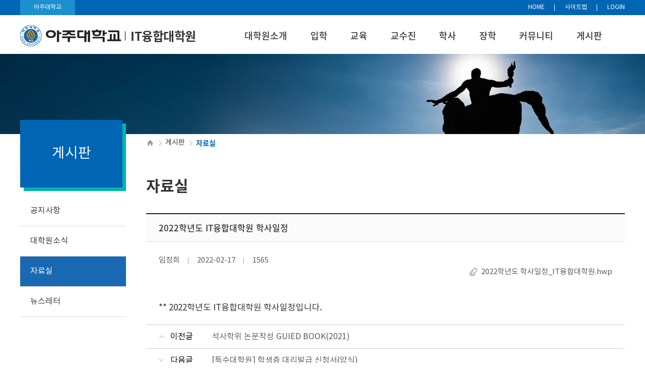

--- FILE ---
content_type: text/html;charset=UTF-8
request_url: https://itc.ajou.ac.kr/itc/board/data.do?mode=view&articleNo=252539
body_size: 29349
content:



		

<!doctype html>
<html lang="ko">
<head>
<title>2022학년도 IT융합대학원 학사일정 | IT융합대학원</title>
<meta http-equiv="Content-Type" content="text/html; charset=utf-8" />
<meta http-equiv="X-UA-Compatible" content="IE=edge" />
<meta name="viewport" content="width=device-width,initial-scale=1.0,minimum-scale=1.0,maximum-scale=1.0,user-scalable=yes">
<link rel="icon" href="data:;base64,iVBORw0KGgo=">
<meta property="og:title" content="2022학년도 IT융합대학원 학사일정 | IT융합대학원"/>
<meta property="og:type" content="article"/>
<meta property="og:locale" content="ko"/>
<meta property="og:image" content="http://www.ajou.ac.kr/_res/ajou/itc/img/common/seo_logo.png"/>
<meta property="og:site_name" content="IT융합대학원"/>
<meta property="article:published_time" content="2022-02-17T10:16:02Z"/>
<meta property="article:modified_time" content="2022-02-17T10:16:32Z"/>
<meta property="og:updated_time" content="2022-02-17T10:16:32Z"/>
<meta name="twitter:card" content="summary"/>
<meta name="twitter:title" content="2022학년도 IT융합대학원 학사일정 | IT융합대학원"/>
<meta name="twitter:image" content="http://www.ajou.ac.kr/_res/ajou/itc/img/common/seo_logo.png"/>
<meta itemprop="title" content="2022학년도 IT융합대학원 학사일정 | IT융합대학원"/>
<meta itemprop="image" content="http://www.ajou.ac.kr/_res/ajou/itc/img/common/seo_logo.png"/>
<link rel="canonical" href="http://www.ajou.ac.kr/itc/board/data.do?mode=view&amp;articleNo=252539&amp;title=2022%ED%95%99%EB%85%84%EB%8F%84+IT%EC%9C%B5%ED%95%A9%EB%8C%80%ED%95%99%EC%9B%90+%ED%95%99%EC%82%AC%EC%9D%BC%EC%A0%95" />

<link defer rel="stylesheet" type="text/css" href="/_res/_common/css/cms.css" />
<link defer rel="stylesheet" type="text/css" href="/_res/ajou/_share/css/cms-common.css" />

<link defer rel="stylesheet" type="text/css" href="/_res/ajou/itc/css/cms-common.css" />
<link defer rel="stylesheet" type="text/css" href="/_res/ajou/itc/css/m-mn.css" />
<link defer rel="stylesheet" type="text/css" href="/_res/ajou/itc/css/table.css" />
<link defer rel="stylesheet" type="text/css" href="/_res/ajou/itc/css/bottom-header.content.css" />
<link defer rel="stylesheet" type="text/css" href="/_res/ajou/itc/css/lnb.content.css" />
<link defer rel="stylesheet" type="text/css" href="/_res/ajou/itc/css/bottom-footer.content.css" />
<link defer rel="stylesheet" type="text/css" href="/_res/ajou/itc/css/navigation.content.css" />
<link defer rel="stylesheet" type="text/css" href="/_res/ajou/itc/css/title.content.css" />
<link defer rel="stylesheet" type="text/css" href="/_res/ajou/itc/css/sub-visual.content.css" />
<link defer rel="stylesheet" type="text/css" href="/_res/ajou/itc/css/top-header.content.css" />
<link defer rel="stylesheet" type="text/css" href="/_res/ajou/itc/css/top-footer.content.css" />
<link defer rel="stylesheet" type="text/css" href="/_res/ajou/_share/css/cms-common.css" />
<link defer rel="stylesheet" type="text/css" href="/_res/_common/css/toastr.css" />
<link defer rel="stylesheet" type="text/css" href="/_res/_common/js/jquery/jquery-ui-1.12.1/jquery-ui.min.css" />
<link defer rel="stylesheet" type="text/css" href="/_res/ajou/_share/css/board.css" />
<link defer rel="stylesheet" type="text/css" href="/_custom/ajou/resource/css/board.common.css" />


<script type="text/javascript" src="/_res/_common/js/jquery/jquery-2.2.4.min.js"></script>
<script defer type="text/javascript" src="/_res/_common/js/jquery/jquery-ui-1.12.1.min.js"></script>
<script type="text/javascript">
//<![CDATA[
	var CMS = {"contentEditAuth":false,"menuCd":"12502","isDevelopAllContent":false,"ctx":"","isCallAdm":false,"editActive":true,"resourcePath":"\/_res\/ajou\/itc\/","sslPort":"443","isMobileSite":false,"locale":"ko","editorVendor":"froala","localeScriptPath":"\/_custom\/ajou\/resource\/js\/","printClass":"cms-print","editClass":"cms-edit","cherryPath":"\/_cherry","smoothScroll":"N","mainContentId":"cms-content","siteId":"itc","contentEditOnlyMain":false,"servicePort":"","isDevelop":false,"device":"pc","devContentKey":null,"isSSL":false}, ctx = '', locale = 'ko';

//]]>
</script>
<script defer type="text/javascript" src="/_res/_common/js/cms.js"></script>
<script defer type="text/javascript" src="/_res/ajou/_share/js/cms-common.js"></script>
<script defer type="text/javascript" src="/_res/ajou/itc/js/cms-common.js"></script>
<script defer type="text/javascript" src="/_res/ajou/itc/js/m-mn.js"></script>
<script defer type="text/javascript" src="/_res/ajou/itc/js/bottom-header.content.js" ></script>
<script defer type="text/javascript" src="/_res/ajou/itc/js/lnb.content.js" ></script>
<script defer type="text/javascript" src="/_res/ajou/itc/js/bottom-footer.content.js" ></script>
<script defer type="text/javascript" src="/_res/ajou/itc/js/top-footer.content.js" ></script>
<script defer type="text/javascript" src="/_res/_common/js/toastr.js" ></script>
<script defer type="text/javascript" src="/_res/ajou/_share/js/board.js" ></script>
<script defer type="text/javascript" src="/_custom/ajou/resource/js/board.common.js" ></script>
<script defer type="text/javascript" src="/_custom/ajou/resource/js/board.sns.share.js" ></script>

</head>
<body class="pc itc-site">








		
<div class="wrap">
	<header>
		<div class="top-header-wrap" data-cms-content="/itc/_content/top-header">
			
				
			
<div class="top-header-box01">
	<div><a href="https://www.ajou.ac.kr/kr/index.do" target="_blank" title="아주대학교 바로가기">아주대학교</a></div>
	<ul>
		<li><a href="/itc/" title="HOME">HOME</a></li>
		<li><a class="sitemap-btn" href="/itc/site-map.do" title="사이트맵">사이트맵</a></li>
		
			
				
				
			

	
	<li><a href="/_custom/ajou/_app/sso/login_oia.jsp" title="LOGIN">LOGIN</a></li>


	</ul>
</div>
		</div>
		<div class="bottom-header-wrap" data-cms-content="/itc/_content/bottom-header">
			
				
			
<div class="bottom-header-box">
  <div class="bottom-header-box01">
    <h1><a href="/itc/" title="아주대학교 IT융합대학원 바로가기"><span class="logo"><img src="/_res/ajou/_share/img/b4_01.png" alt="아주대학교"></span><span class="org-name">IT융합대학원</span></a></h1><a class="btn-menu" href="#a"><span class="hide">모바일 메뉴 열기</span></a>
      <div class="gnb">
        <!-- GNB(PC) widget-->
        
          
          
          
<ul class="gnb-ul">
	
		
		<li class="first"><a href="/itc/intro/greeting.do" id="menu-12490"  title="대학원소개"  >대학원소개</a>
			<ul class="sub-mn">
				
					<li><a href="/itc/intro/greeting.do" id="menu-12486"  title="원장인사말"  >원장인사말</a></li>
				
					<li><a href="/itc/intro/curriculum.do" id="menu-12992"  title="대학원 소개"  >대학원 소개</a></li>
				
					<li><a href="/itc/intro/history.do" id="menu-12481"  title="연혁"  >연혁</a></li>
				
					<li><a href="/itc/intro/staff.do" id="menu-12484"  title="교학팀소개"  >교학팀소개</a></li>
				
					<li><a href="/itc/intro/location.do" id="menu-12477"  title="오시는길"  >오시는길</a></li>
				
			</ul>
		</li>
	
		
		<li class="first"><a href="/itc/admission/recruitment.do" id="menu-12482"  title="입학"  >입학</a>
			<ul class="sub-mn">
				
					<li><a href="/itc/admission/recruitment.do" id="menu-12521"  title="신/편입생모집안내"  >신/편입생모집안내</a></li>
				
					<li><a href="https://mhaksa.ajou.ac.kr:30443/public.html#!/e030101?pathId=gexaAplyItConvWeb" id="menu-12497"  title="새창열림"  target="_blank" >신입생원서접수↗</a></li>
				
					<li><a href="https://mhaksa.ajou.ac.kr:30443/public.html#!/e030101?pathId=gexaAplyItConvTransWeb" id="menu-12498"  title="새창열림"  target="_blank" >편입생원서접수↗</a></li>
				
					<li><a href="https://apply.ajou.ac.kr/gexa/findGexaScheduleNeo.action?gexaLogin.grscCd=itconv&amp;gexaLogin.examYy=2026&amp;gexaLogin.bfafFg=G0913100&amp;gexaLogin.collFg=G0901111&amp;gexaLogin.scheCd=G0902040" id="menu-12512"  title="새창열림"  target="_blank" >합격자발표↗</a></li>
				
					<li><a href="https://mhaksa.ajou.ac.kr:30443/public.html#!/e020407" id="menu-12503"  title="새창열림"  target="_blank" >등록금고지서출력↗</a></li>
				
					<li><a href="https://mhaksa.ajou.ac.kr:30443/public.html#!/e020408" id="menu-12522"  title="새창열림"  target="_blank" >납부확인서출력↗</a></li>
				
					<li><a href="/itc/admission/qna.do" id="menu-12523"  title="입학Q&amp;A"  >입학Q&amp;A</a></li>
				
					<li><a href="/itc/admission/faq.do" id="menu-12504"  title="입학FAQ"  >입학FAQ</a></li>
				
			</ul>
		</li>
	
		
		<li class="first"><a href="/itc/edu/goals.do" id="menu-12491"  title="교육"  >교육</a>
			<ul class="sub-mn">
				
					<li><a href="/itc/edu/goals.do" id="menu-12518"  title="교육목표"  >교육목표</a></li>
				
					<li><a href="/itc/edu/curriculum.do" id="menu-12505"  title="교과과정"  >교과과정</a></li>
				
					<li><a href="/itc/edu/subject.do" id="menu-12513"  title="교과목안내"  >교과목안내</a></li>
				
					<li><a href="/itc/edu/special.do" id="menu-12524"  title="특화프로그램"  >특화프로그램</a></li>
				
					<li><a href="/itc/edu/graduation.do" id="menu-12516"  title="졸업요건"  >졸업요건</a></li>
				
			</ul>
		</li>
	
		
		<li class="first"><a href="/itc/faculty.do" id="menu-12492"  title="교수진"  >교수진</a>
			<ul class="sub-mn">
				
					<li><a href="/itc/faculty.do" id="menu-12493"  title="교수진"  >교수진</a></li>
				
			</ul>
		</li>
	
		
		<li class="first"><a href="/itc/dgree/schedule.do" id="menu-12488"  title="학사"  >학사</a>
			<ul class="sub-mn">
				
					<li><a href="/itc/dgree/schedule.do" id="menu-12483"  title="학사일정"  >학사일정</a></li>
				
					<li><a href="/itc/dgree/law.do" id="menu-12500"  title="학사규정"  >학사규정</a></li>
				
			</ul>
		</li>
	
		
		<li class="first"><a href="/itc/scholarship/scholarship.do" id="menu-12485"  title="장학"  >장학</a>
			<ul class="sub-mn">
				
					<li><a href="/itc/scholarship/scholarship.do" id="menu-12489"  title="장학"  >장학</a></li>
				
			</ul>
		</li>
	
		
		<li class="first"><a href="/itc/community/greeting01.do" id="menu-12479"  title="커뮤니티"  >커뮤니티</a>
			<ul class="sub-mn">
				
					<li><a href="/itc/community/greeting01.do" id="menu-12478"  title="원우회"  >원우회</a></li>
				
					<li><a href="/itc/community/greeting02.do" id="menu-12517"  title="동문회"  >동문회</a></li>
				
			</ul>
		</li>
	
		
		<li class="first"><a href="/itc/board/notice.do" id="menu-12480"  title="게시판"  class="active" >게시판</a>
			<ul class="sub-mn">
				
					<li><a href="/itc/board/notice.do" id="menu-12494"  title="공지사항"  >공지사항</a></li>
				
					<li><a href="/itc/board/news.do" id="menu-12520"  title="대학원소식"  >대학원소식</a></li>
				
					<li><a href="/itc/board/data.do" id="menu-12502"  title="자료실"  class="active" >자료실</a></li>
				
					<li><a href="/itc/board/news-letter.do" id="menu-18066"  title="뉴스레터"  >뉴스레터</a></li>
				
			</ul>
		</li>
	
</ul></div></div>
      </div><nav class="slideMenu">
    <div class="m-util">
      <ul>
        <li><a href="/itc/index.do" title="HOME">HOME</a></li>
        
          
            
            
            

	
	<li><a href="/_custom/ajou/_app/sso/login_oia.jsp" title="LOGIN">LOGIN</a></li>

<li><a href="https://mportal.ajou.ac.kr/main.do" target="_blank" title="새창열림">PORTAL</a></li>
            <li><a href="https://ajousarang.ajou.ac.kr/fund/main/main" target="_blank" title="새창열림">발전기금</a></li>
            </ul><!-- <p><a href="https://www.ajou.ac.kr/kr/ajou/coronavirus-infection-19-school-response-guidance.do" title="코로나19 바로가기">코로나19</a></p> --></div><div class="m-gnb">
        
          
            
            
            
<ul class="dep1">
	
	<li>
		<a href="/itc/intro/greeting.do" id="12490_m" title="대학원소개"  >
			대학원소개
		</a>
		
		<ul class="dep2">
			
			<li>
				
				<a href="/itc/intro/greeting.do" id="12486_m" title="원장인사말"  >
					원장인사말
				</a>
				
					
			</li>
			
			<li>
				
				<a href="/itc/intro/curriculum.do" id="12992_m" title="대학원 소개"  >
					대학원 소개
				</a>
				
				
				<ul class="dep3">
					
					<li>
						<a href="/itc/intro/curriculum.do" id="12495_m" title="커리큘럼"  >
							커리큘럼
						</a>
					</li>
					
					<li>
						<a href="/itc/intro/degree.do" id="12496_m" title="학사운영"  >
							학사운영
						</a>
					</li>
					
				</ul>
					
			</li>
			
			<li>
				
				<a href="/itc/intro/history.do" id="12481_m" title="연혁"  >
					연혁
				</a>
				
					
			</li>
			
			<li>
				
				<a href="/itc/intro/staff.do" id="12484_m" title="교학팀소개"  >
					교학팀소개
				</a>
				
					
			</li>
			
			<li>
				
				<a href="/itc/intro/location.do" id="12477_m" title="오시는길"  >
					오시는길
				</a>
				
					
			</li>
			
		</ul>
	</li>
   	
	<li>
		<a href="/itc/admission/recruitment.do" id="12482_m" title="입학"  >
			입학
		</a>
		
		<ul class="dep2">
			
			<li>
				
				<a href="/itc/admission/recruitment.do" id="12521_m" title="신/편입생모집안내"  >
					신/편입생모집안내
				</a>
				
					
			</li>
			
			<li>
				
				<a href="https://mhaksa.ajou.ac.kr:30443/public.html#!/e030101?pathId=gexaAplyItConvWeb" id="12497_m" title="신입생원서접수↗"  >
					신입생원서접수↗
				</a>
				
					
			</li>
			
			<li>
				
				<a href="https://mhaksa.ajou.ac.kr:30443/public.html#!/e030101?pathId=gexaAplyItConvTransWeb" id="12498_m" title="편입생원서접수↗"  >
					편입생원서접수↗
				</a>
				
					
			</li>
			
			<li>
				
				<a href="https://apply.ajou.ac.kr/gexa/findGexaScheduleNeo.action?gexaLogin.grscCd=itconv&amp;gexaLogin.examYy=2026&amp;gexaLogin.bfafFg=G0913100&amp;gexaLogin.collFg=G0901111&amp;gexaLogin.scheCd=G0902040" id="12512_m" title="합격자발표↗"  >
					합격자발표↗
				</a>
				
					
			</li>
			
			<li>
				
				<a href="https://mhaksa.ajou.ac.kr:30443/public.html#!/e020407" id="12503_m" title="등록금고지서출력↗"  >
					등록금고지서출력↗
				</a>
				
					
			</li>
			
			<li>
				
				<a href="https://mhaksa.ajou.ac.kr:30443/public.html#!/e020408" id="12522_m" title="납부확인서출력↗"  >
					납부확인서출력↗
				</a>
				
					
			</li>
			
			<li>
				
				<a href="/itc/admission/qna.do" id="12523_m" title="입학Q&A"  >
					입학Q&amp;A
				</a>
				
					
			</li>
			
			<li>
				
				<a href="/itc/admission/faq.do" id="12504_m" title="입학FAQ"  >
					입학FAQ
				</a>
				
					
			</li>
			
		</ul>
	</li>
   	
	<li>
		<a href="/itc/edu/goals.do" id="12491_m" title="교육"  >
			교육
		</a>
		
		<ul class="dep2">
			
			<li>
				
				<a href="/itc/edu/goals.do" id="12518_m" title="교육목표"  >
					교육목표
				</a>
				
					
			</li>
			
			<li>
				
				<a href="/itc/edu/curriculum.do" id="12505_m" title="교과과정"  >
					교과과정
				</a>
				
					
			</li>
			
			<li>
				
				<a href="/itc/edu/subject.do" id="12513_m" title="교과목안내"  >
					교과목안내
				</a>
				
					
			</li>
			
			<li>
				
				<a href="/itc/edu/special.do" id="12524_m" title="특화프로그램"  >
					특화프로그램
				</a>
				
				
				<ul class="dep3">
					
					<li>
						<a href="/itc/edu/special.do" id="12506_m" title="특화프로그램"  >
							특화프로그램
						</a>
					</li>
					
					<li>
						<a href="/itc/edu/embedded.do" id="12514_m" title="임베디드 융합"  >
							임베디드 융합
						</a>
					</li>
					
					<li>
						<a href="/itc/edu/mobile-it.do" id="12515_m" title="모바일IT 융합"  >
							모바일IT 융합
						</a>
					</li>
					
					<li>
						<a href="/itc/edu/car-it.do" id="12507_m" title="자동차IT 융합"  >
							자동차IT 융합
						</a>
					</li>
					
					<li>
						<a href="/itc/edu/semiconductor-it.do" id="12499_m" title="반도체IT 융합"  >
							반도체IT 융합
						</a>
					</li>
					
				</ul>
					
			</li>
			
			<li>
				
				<a href="/itc/edu/graduation.do" id="12516_m" title="졸업요건"  >
					졸업요건
				</a>
				
					
			</li>
			
		</ul>
	</li>
   	
	<li>
		<a href="/itc/faculty.do" id="12492_m" title="교수진"  >
			교수진
		</a>
		
		<ul class="dep2">
			
			<li>
				
				<a href="/itc/faculty.do" id="12493_m" title="교수진"  >
					교수진
				</a>
				
					
			</li>
			
		</ul>
	</li>
   	
	<li>
		<a href="/itc/dgree/schedule.do" id="12488_m" title="학사"  >
			학사
		</a>
		
		<ul class="dep2">
			
			<li>
				
				<a href="/itc/dgree/schedule.do" id="12483_m" title="학사일정"  >
					학사일정
				</a>
				
					
			</li>
			
			<li>
				
				<a href="/itc/dgree/law.do" id="12500_m" title="학사규정"  >
					학사규정
				</a>
				
					
			</li>
			
		</ul>
	</li>
   	
	<li>
		<a href="/itc/scholarship/scholarship.do" id="12485_m" title="장학"  >
			장학
		</a>
		
		<ul class="dep2">
			
			<li>
				
				<a href="/itc/scholarship/scholarship.do" id="12489_m" title="장학"  >
					장학
				</a>
				
					
			</li>
			
		</ul>
	</li>
   	
	<li>
		<a href="/itc/community/greeting01.do" id="12479_m" title="커뮤니티"  >
			커뮤니티
		</a>
		
		<ul class="dep2">
			
			<li>
				
				<a href="/itc/community/greeting01.do" id="12478_m" title="원우회"  >
					원우회
				</a>
				
				
				<ul class="dep3">
					
					<li>
						<a href="/itc/community/greeting01.do" id="12501_m" title="회장인사말"  >
							회장인사말
						</a>
					</li>
					
					<li>
						<a href="/itc/community/organ01.do" id="12508_m" title="조직도"  >
							조직도
						</a>
					</li>
					
					<li>
						<a href="/itc/community/board01.do" id="12509_m" title="게시판"  >
							게시판
						</a>
					</li>
					
				</ul>
					
			</li>
			
			<li>
				
				<a href="/itc/community/greeting02.do" id="12517_m" title="동문회"  >
					동문회
				</a>
				
				
				<ul class="dep3">
					
					<li>
						<a href="/itc/community/greeting02.do" id="12510_m" title="회장인사말"  >
							회장인사말
						</a>
					</li>
					
					<li>
						<a href="/itc/community/organ02.do" id="12511_m" title="조직도"  >
							조직도
						</a>
					</li>
					
					<li>
						<a href="/itc/community/board02.do" id="12519_m" title="게시판"  >
							게시판
						</a>
					</li>
					
				</ul>
					
			</li>
			
		</ul>
	</li>
   	
	<li>
		<a href="/itc/board/notice.do" id="12480_m" title="게시판" active >
			게시판
		</a>
		
		<ul class="dep2">
			
			<li>
				
				<a href="/itc/board/notice.do" id="12494_m" title="공지사항"  >
					공지사항
				</a>
				
					
			</li>
			
			<li>
				
				<a href="/itc/board/news.do" id="12520_m" title="대학원소식"  >
					대학원소식
				</a>
				
					
			</li>
			
			<li>
				
				<a href="/itc/board/data.do" id="12502_m" title="자료실" active >
					자료실
				</a>
				
					
			</li>
			
			<li>
				
				<a href="/itc/board/news-letter.do" id="18066_m" title="뉴스레터"  >
					뉴스레터
				</a>
				
					
			</li>
			
		</ul>
	</li>
   	
</ul><a class="slide-close" href="#a"><span class="hide">모바일 메뉴 닫기</span></a></div></nav><div class="m-gnb-bg">&nbsp;</div>
		</div>
	</header>
	<div class="sub-visual-wrap" data-cms-content="/itc/_content/sub-visual">
		
			
		
<div class="sub-visual-box">
	<div class="sub-visual-txt-box">
		<h2><span>&nbsp;</span></h2>
	</div>
</div>
	</div>
	<section class="sub-container">
		<div class="sub-content-wrap">
			<div class="lnb-wrap" data-cms-content="/itc/_content/lnb">
				
					
				
<div class="lnb">
  <h2>
    
      
        
        
        
        
        
        
<div class="">
	게시판
	
</div></h2>
        
          
          
          
          
          
          

	<ul class="lnb-menu">
		
			
			
			<li>
				
				<a href="/itc/board/notice.do" id="lnb-menu-12494"  ><span>공지사항</span></a>
				
				
				
			</li>
		
			
			
			<li>
				
				<a href="/itc/board/news.do" id="lnb-menu-12520"  ><span>대학원소식</span></a>
				
				
				
			</li>
		
			
			
			<li>
				
				<a href="/itc/board/data.do" id="lnb-menu-12502"  class="active" ><span>자료실</span></a>
				
				
				
			</li>
		
			
			
			<li>
				
				<a href="/itc/board/news-letter.do" id="lnb-menu-18066"  ><span>뉴스레터</span></a>
				
				
				
			</li>
		
	</ul>
</div>
			</div>
			<div class="content-wrap">
				<div class="path-wrap" data-cms-content="/itc/_content/navigation">
					
						
					
<div class="path-box">
  <div class="path">
    
      
    

 
    <ul>
        <li class="path-home">HOME</li>
         
        
        
            <li>
                <a href="/itc/board/notice.do" id="menu-12480"  class="active" >게시판</a>  
            </li>
         
        
        
        
            <li>
               자료실
            </li>
        
    </ul>
 

  </div>
</div>
				</div>
				<div class="title" data-cms-content="/itc/_content/title">
					
						
					
<div class="page-title">
	<h3>
		
			
			
			
			
			
			
		
<div class="">
	자료실
	
</div>
	</h3>
</div>
				</div>
				<div class="content" id="cms-content">
					




<script type="text/javascript">
//<![CDATA[
  var resPath = '/_custom/ajou/resource/', isEditorImageUpload = 'true' == 'false'? false: true, clientId = 'ajou', boardTy = 'common', boardNo = '2113', siteId = 'itc';
//]]>
</script>
<div class="ko board view co-board ">
	
		








<div class="common">

	<div class="bn-view-common01 type01">
	
		

<input type="hidden" name="articleNo" value="252539" />
<div class="b-main-box">
	<div class="b-top-box">
		<p class="b-title-box">
			
			
			
			
			

			
			
			<span class="b-title">2022학년도 IT융합대학원 학사일정</span>
		</p>
	</div>
	<div class="b-info-box">	
		<div class="b-etc-box">
			<ul>	
			
				
				
				
				<li class="b-writer-box">
					
					<span>임정희</span>
				</li>
				<li class="b-date-box">
					
					<span>2022-02-17</span>
				</li>
				
				<li class="b-hit-box">
					
					<span>1565</span>
				</li>
				
				
				

				
				

				
			</ul>
		</div>
		
		
		
			<div class="b-file-box">
				<ul>
					
						<li>
							<a class="file-down-btn hwp" href="?mode=download&amp;articleNo=252539&amp;attachNo=235367">
								2022학년도 학사일정_IT융합대학원.hwp
							</a>
						</li>
					
				</ul>
			</div>
			 
		
		
	</div>

	
	

	
	<div class="b-content-box">

		
			<p>
	**&nbsp;2022학년도&nbsp;IT융합대학원&nbsp;학사일정입니다.</p>

		
		

		
		
	</div>

	
</div>
	
		
		
		
		
		
		
		
		
			
			

<div class="b-pager-box">
    <div>
        <p>이전글</p>
        <p>
        	
	        	
				
					<a href="?mode=view&amp;articleNo=252538&amp;article.offset=0&amp;articleLimit=10">
						석사학위 논문작성 GUIED BOOK(2021)
					</a>
				
			
        </p>
    </div>
    <div>
        <p>다음글</p>
        <p>
        	
	        	
				
					<a href="?mode=view&amp;articleNo=252540&amp;article.offset=0&amp;articleLimit=10">
						[특수대학원] 학생증 대리발급 신청서(양식)
					</a>
				
			
        </p>
    </div>
</div>

		
	
		
		
		
	</div>
	<div class="b-btn-wrap type01">
		
<ul class="">

	
	

	

	
	

	
	

	
	

	
	<li>
		<a class="b-btn-type01 b-btn-c-blue" href="?mode=list&amp;article.offset=0&amp;articleLimit=10">
			목록
		</a>
	</li>
		
</ul>

	</div>
</div>

	
</div>

				</div>
			</div>
		</div>
	</section>
	<footer>
		<div class="top-footer-wrap" data-cms-content="/itc/_content/top-footer">
			
				
			
<div class="top-footer-box">
	<ul class="footer-link">
		<li class="privacy"><a href="https://www.ajou.ac.kr/kr/guide/policy.do" target="_blank" title="새창열림">개인정보처리방침</a></li>
		<li><a href="https://library.ajou.ac.kr/" target="_blank" title="새창열림">중앙도서관</a></li>
		<li><a href="https://www.ajou.ac.kr/kr/bachelor/edu01.do" target="_blank" title="새창열림">학사정보</a></li>
		<li><a href="https://www.ajou.ac.kr/kr/bachelor/select.do" target="_blank" title="새창열림">장학정보</a></li>
		<li><a href="https://mportal.ajou.ac.kr/main.do" target="_blank" title="새창열림">E-클래스</a></li>
	</ul>
</div>
		</div>
		<div class="bottom-footer-wrap" data-cms-content="/itc/_content/bottom-footer">
			
				
			
<div class="bottom-footer-box">
	<div class="footer-related-box">
		<div class="related-site-wrap">
			<div><a class="related-site-title" href="#a" title="바로가기">대학/대학원 선택</a>
				<ul class="related-site">
					<li><a href="https://eng.ajou.ac.kr" target="_blank" title="바로가기">공과대학</a></li>
					<li><a href="https://it.ajou.ac.kr" target="_blank" title="바로가기">첨단ICT융합대학</a></li>
					<li><a href="https://sw.ajou.ac.kr" target="_blank" title="바로가기">소프트웨어융합대학</a></li>
					<li><a href="https://ns.ajou.ac.kr" target="_blank" title="바로가기">자연과학대학</a></li>
					<li><a href="https://biz.ajou.ac.kr" target="_blank" title="바로가기">경영대학</a></li>
					<li><a href="https://human.ajou.ac.kr" target="_blank" title="바로가기">인문대학</a></li>
					<li><a href="https://coss.ajou.ac.kr" target="_blank" title="바로가기">사회과학대학</a></li>
					<li><a href="https://law.ajou.ac.kr" target="_blank" title="바로가기">법과대학</a></li>
					<li><a href="https://www.ajoumc.or.kr/medicine/" target="_blank" title="바로가기">의과대학</a></li>
					<li><a href="https://www.ajoumc.or.kr/nursing/" target="_blank" title="바로가기">간호대학</a></li>
					<li><a href="https://pharm.ajou.ac.kr" target="_blank" title="바로가기">약학대학</a></li>
					<li><a href="https://ibio.ajou.ac.kr/" target="_blank" title="바로가기">첨단바이오융합대학</a></li>
					<li><a href="https://uc.ajou.ac.kr" target="_blank" title="바로가기">다산학부대학</a></li>
					<li><a href="https://isa.ajou.ac.kr" target="_blank" title="바로가기">국제학부</a></li>
					<li><a href="https://lawschool.ajou.ac.kr/" target="_blank" title="바로가기">전문대학원</a></li>
					<li><a href="https://www.ajou.ac.kr/kr/admission/list02.do" target="_blank" title="바로가기">특수대학원</a></li>
				</ul>
			</div><a class="related-go" href="#a" title="go">GO</a></div>
		<div class="related-site-wrap">
			<div><a class="related-site-title" href="#a" title="바로가기">중요기관 링크 선택</a>
				<ul class="related-site">
					<li><a href="https://www.ajoumc.or.kr/" target="_blank" title="바로가기">의료원</a></li>
					<li><a href="https://library.ajou.ac.kr/" target="_blank" title="바로가기">중앙도서관</a></li>
					<li><a href="https://www.iajou.ac.kr/" target="_blank" title="바로가기">입학처</a></li>
					<li><a href="https://iacf.ajou.ac.kr/" target="_blank" title="바로가기">산학협력단</a></li>
					<li><a href="https://cie.ajou.ac.kr/" target="_blank" title="바로가기">국제교육센터</a></li>
					<li><a href="https://cll.ajou.ac.kr/" target="_blank" title="바로가기">글로벌미래교육원</a></li>
					<li><a href="https://apcc1721.ajou.ac.kr/" target="_blank" title="바로가기">아주심리상담센터</a></li>
					<li><a href="https://cmcm.ajou.ac.kr/" target="_blank" title="바로가기">공동기기센터</a></li>
					<li><a href="http://ajoua.or.kr/" target="_blank" title="바로가기">총동문회</a></li>
					<li><a href="https://cge.ajou.ac.kr/" target="_blank" title="바로가기">과학영재교육원</a></li>
				</ul>
			</div><a class="related-go" href="#a" title="go">GO</a></div>
	</div>
	<div class="footer-content-box">
		<div class="footer-logo-box"><span class="footer-logo"><img alt="아주대학교" src="/_res/ajou/_share/img/footer-logo.png"></span><span class="footer-org-name">IT융합대학원</span></div>
		<div class="footer-info-box">
			<ul>
				<li>[16499] 경기도 수원시 영통구 월드컵로 206 아주대학교 IT융합대학원</li>
				<li>TEL : <a href="tel:031-219-3710" title="전화걸기">031-219-3710,3711</a></li>
				<li>E-MAIL : <a href="mailto:itcgrad@ajou.ac.kr" title="메일 보내기"><span>itcgrad@ajou.ac.kr</span></a></li>
			</ul>
			<p class="copyright">Copyright Ⓒ 2023 GRADUATE SCHOOL OF IT CONVERGENCE. All Rights Reserved.</p>
		</div>
	</div>
</div>
		</div>
	</footer>
</div>


</body>

</html>

--- FILE ---
content_type: text/css
request_url: https://itc.ajou.ac.kr/_res/ajou/itc/css/cms-common.css
body_size: 6246
content:
@charset "UTF-8";


/* common */
.h4-tit01{position:relative;padding: 0 0 15px 24px;font-weight: 500;font-size: 20px;color:#333;line-height:32px;}
.h4-tit01::before{content:'';position:absolute;left:0;top:11px;;width:14px;height:14px;background: url(../img/common/h4-img01.gif) no-repeat 93% 31%;}
.h5-tit01{position:relative;padding: 0 0 10px;font-weight: 500;font-size: 17px;color:#333;line-height:28px;}
.h5-tit02{position:relative;padding:0 0 10px 0;font-weight:500;font-size:18px;color:#092e71;line-height:28px;}
.h6-tit01{position:relative;padding:0 0 10px 10px;font-weight:500;font-size:16px;color:#092e71;line-height:26px;}
.h6-tit01:before{content:'';position:absolute;top:10px;left:0;width:4px;height:4px;background-color:#174db0;border-radius:4px;}
.con-box{padding:0 0 50px 0;}
.con-p{padding:0 0 30px 0;color:#333;line-height:26px;letter-spacing:-0.5px;}
.con-p a{color:#666;}
.slo-p{font-size: 26px;color: #3b88d4;padding: 0 0 13px 0;}
.mark-p{position:relative;padding:0 0 0 20px;color:#333;line-height:24px;letter-spacing:-0.5px;}
.mark-p:before{content:'※';position:absolute;top:0;left:0;}
.mark-p a{color:#999;}
.img-box{text-align:center;}
.img-box.border{border:1px solid #e7e7e7;}
.img-box img{max-width:100%;}
.img-box .zoom-in{padding:10px 0 0;text-align:right;}
.no-pd{padding:0 !important;}
.no-mg{margin:0 !important;}
.txt-red{color:#ff0000;}
.txt-blue{color:#195faa!important;}
.txt-center{text-align:center;}
.txt-right{text-align:right;}
.border-top-bot{border:1px solid #e7e7e7;border-left:none;border-right:none;}
.pc-hide{display:none !important;}
.sign-p {text-align: right;font-size: 18px;font-weight: 500;}
.root_daum_roughmap {width: 100% !important;}

.mg-t10{margin:10px 0 0 0 !important;}
.mg-t20{margin:20px 0 0 0 !important;}
.mg-t30{margin:30px 0 0 0 !important;}
.mg-t40{margin:40px 0 0 0 !important;}
.mg-b10{margin:0 0 10px 0 !important;}
.mg-b20{margin:0 0 20px 0 !important;}
.mg-b30{margin:0 0 30px 0 !important;}
.mg-b40{margin:0 0 40px 0 !important;}
.pd-b10{padding:0 0 10px 0 !important;}
.pd-b20{padding:0 0 20px 0 !important;}

/* 탭*/
.tab .tab-ul{display: flex;justify-content: left;margin:30px 0 0;border-bottom:1px solid #0065b3;background-color:#f8f8f8;    height: 60px;}
.tab .tab-ul li{width:160px;text-align:center;background-color:#f8f8f8;height:100%;}
.tab .tab-ul li a{font-size:18px;line-height:60px;color:#666;display:block;text-overflow:ellipsis;overflow:hidden;white-space:nowrap;}
.tab .tab-ul li.active{background-color:#fff;border:none;border:1px solid #0065b3;border-bottom:1px solid #fff;;}
.tab .tab-ul li.active a{color:#0065b3}


/* 리스트 */
.ul-type01 > li{position:relative;padding:0 0 0 10px;color:#333;line-height:24px;letter-spacing:-0.5px;}
.ul-type01 > li:before{content:'';position:absolute;top:10px;left:0;width:4px;height:4px;background-color:#0066b3;}
.ul-type02 > li{position:relative;padding:0 0 0 10px;color:#333;line-height:24px;letter-spacing:-0.5px;}
.ul-type02 > li:before{content:'';position:absolute;top:10px;left:0;width:5px;height:1px;background-color:#666;}
.ul-type03 > li{line-height:25px;}
.ul-type04{padding:0 0 0 20px;}
.ul-type04 > li{line-height:25px;text-indent:-20px;}
.ul-type05{list-style: hangul;padding: 0 0 0 20px;}
.ul-type05 > li{position:relative;padding:0 0 0 10px;color:#333;line-height:24px;letter-spacing:-0.5px;}
.ol-type01 > li{margin: 0 0 0 17px;line-height:28px;letter-spacing:-0.5px;list-style-type:decimal;}

/* layout */
.top-header-wrap{background-color:#0065b3;}
.sub-content-wrap{display:table;margin:0 auto;padding:0 0 100px;width:100%;max-width:1200px;table-layout:fixed;}
.sub-content-wrap:after{content:'';display:block;clear:both}
.lnb-wrap{float: left;width: 210px;}
.content-wrap{display: block;float: left;width: calc(100% - 210px);box-sizing: border-box;padding: 0 0 0 40px;}
.main-mini-wrap{padding:0 0 60px;max-width:1200px;margin:0 auto;}
.content-wrap .title{padding:0 0 40px;}

.content-wrap .title{padding:0 0 40px;}

footer{background-color:#00345c;}
.top-footer-wrap{background-color:#0065b3}

@media screen and (max-width:1024px) {
	
	/* layout */
	.top-header-wrap{display:none;}
	.lnb-wrap{display:none;}
	.content-wrap {float: none;width: 100%;padding: 0 10px;}
	
}

@media screen and (max-width:768px) {
	
	
	/* common */
	.pc-hide{display:block !important;}
	.mobile-hide{display:none !important;}
	.h4-tit01{padding:0 0 15px 20px;font-size:18px;line-height:28px;}
	.h4-tit01::before{top: 8px;}
	.h5-tit01{font-size:16px;line-height:26px;padding: 0 0 10px 8px;}
	.h5-tit01::before{height:13px;top:6px;}
	.h6-tit01{font-size:15px;line-height:25px;}
	.con-box{padding:0 0 25px 0;}
	.con-p{padding:0 0 15px 0;font-size:14px;line-height:22px;}
	.slo-p{font-size:20px;}
	.mark-p{padding:0 0 0 15px;font-size:14px;line-height:22px;}
	
	/* 리스트 */
	.ul-type01 > li{font-size:14px;line-height:22px;}
	.ul-type01 > li:before{top:9px;}
	.ul-type02 > li{font-size:14px;line-height:22px;}
	.ul-type03 > li{font-size:14px;line-height:22px;}
	.ul-type04 > li{font-size:14px;line-height:22px;}
	.ul-type05 > li{font-size:14px;line-height:22px;}
	.ol-type01 > li{font-size:14px;line-height:22px;}
	
	/* layout */
	.bottom-footer-wrap{padding: 0 20px;}
	.path-wrap{padding:0 20px;}
	.main-content-wrap04:before{display:none;}
	.main-mini-wrap{padding:0 0 20px;}
	.main-content-wrap01{margin:0px;}
	.main-content-wrap01::after{height:100%;background-color:#fff;}
	.sub-content-wrap{padding:0 0 40px;}
	.bottom-footer-wrap{padding:20px 10px 0;}
	.content-wrap .title{padding:0px;}
	
	/* 모바일탭 */ 
	.m-tab-box{position:relative;margin:0 0 30px;background:#0065b3 url(/_res/ajou/kr/img/common/ico-tab-open.png) no-repeat center right 15px;background-size:12px;text-align:center;}
	.m-tab-box.active{background-image:url(/_res/ajou/kr/img/common/ico-tab-close.png);}
	.m-tab-box label{display:block;padding:13px 0;font-size:16px;color:#fff;font-weight:400;text-overflow:ellipsis;white-space:nowrap;word-wrap:normal;overflow:hidden;}
	.tab-sel{position:absolute;left:0;top:0;width:100%;background:transparent;height:39px;border:0;color:#fff;filter:alpha(opacity=0);opacity:0;}
	.tab-sel option{font-size:16px;color:#666;}
	
}

--- FILE ---
content_type: text/css
request_url: https://itc.ajou.ac.kr/_res/ajou/itc/css/m-mn.css
body_size: 4661
content:
@charset "UTF-8";

.slideMenu{display:none;z-index:100;position:fixed;top:0px;right:-100%;width:100%;height:100%;background-color:#fff;overflow-y:scroll;}
.dep1 > li > a{display:block;position:relative;padding:18px 0;background:#fff url(/_res/ajou/oia/img/common/btn-m-menu-list-open01.png) no-repeat right 10px center;background-size:14px;font-weight:500;font-size:16px;line-height:24px;color:#000;}
.dep1 > li > a:after{content:"";position:absolute;bottom:0;right:0;width:100%;height:2px;background-color:#e0e0e0;}
.dep1 > li > a.selected, .dep1 > li > a.active{color:#03356c;}
.dep1 > li > a.selected:after, .dep1 > li > a.active:after{background-color:#03356c;}
.dep1 > li > a.selected{background:#fff url(/_res/ajou/oia/img/common/btn-m-menu-list-close01.png) no-repeat right 10px center;background-size:14px;}

.dep2 {display:none;background:#f0f0f0;}
.dep2 > li > a {display:block;position:relative;padding:12px 30px 12px 15px;background-color:#f0f0f0;font-weight:500;font-size:15px;line-height:23px;;color:#555555;}
.dep3 > li > a.selected, .dep1 > li > a.active{color:#2f6cb0;} 
.dep2 > li > a.has-dep03-open{background:#f0f0f0 url(/_res/ajou/oia/img/common/btn-m-menu-list-open02.png) no-repeat right 15px center;background-size:12px;}
.dep2 > li > a.has-dep03-close{background:#f0f0f0 url(/_res/ajou/oia/img/common/btn-m-menu-list-close02.png) no-repeat right 15px center;background-size:12px;}
.dep2 > li > a.selected{background:#f0f0f0 url(/_res/ajou/oia/img/common/btn-m-menu-list-close02.png) no-repeat right 15px center;background-size:12px;color:#03356c;}
.dep2 > li > a.active{color:#2f6cb0;}

.dep3{display:none;padding:20px 0 0 0;background-color:#073874;}
.dep3 > li > a{display:block;position:relative;padding:0 0 15px 30px;font-weight:400;font-size:14px;line-height:22px;color:#fff;}
.dep3 > li > a:before{content:"";display:block;position:absolute;top:11px;left:20px;width:6px;height:1px;background-color:#fff;}
.dep3 > li > a.active{color:#a5d6ff;}

.set-group{float:right;width:100%;background-color:#fff;color:#000;font-size:17px;}
.slide-close{display:none;position:absolute;top:26px;left:20px;z-index:100;width:25px;height:25px;background:url(/_res/ajou/oia/img/common/btn-m-menu-close.png) no-repeat 0 0;background-size:100%;}
.m-gnb-bg{display:none;position:fixed;top:0;left:0;z-index:30;width:100%;height:100%;background-color:rgba(0,0,0,0.8);}

.m-util{padding:20px 0;background:#03356c;}
.m-util ul{margin:0 auto;max-width:85%;text-align:center;}
.m-util ul li{display:inline-block;margin:0 10px 0 0;width:calc(25% - 15px);max-width:72px;box-sizing:border-box;}
.m-util ul li:last-of-type{margin:0;}
.m-util ul li a{display:block;position:relative;padding:60px 0 0;font-size:14px;line-height:22px;color:#fff;text-align:center;}
.m-util ul li a:after{content:'';display:block;position:absolute;top:0;left:50%;width:50px;height:50px;border-radius:60px;transform:translateX(-50%);-webkit-transform:translateX(-50%);-moz-transform:translateX(-50%);-ms-transform:translateX(-50%);}
.m-util ul li:nth-of-type(1) a:after{background:#0a4382 url(/_res/ajou/kr/img/common/ico-m-util-home.png) no-repeat 50% 50%;background-size:20px;}
.m-util ul li:nth-of-type(2) a:after{background:#0a4382 url(/_res/ajou/kr/img/common/ico-m-util-login.png) no-repeat 50% 50%;background-size:20px;}
.m-util ul li:nth-of-type(3) a:after{background:#0a4382 url(/_res/ajou/kr/img/common/ico-m-util-portal.png) no-repeat 50% 50%;background-size:20px;}
.m-util ul li:nth-of-type(4) a:after{background:#0a4382 url(/_res/ajou/kr/img/common/ico-m-util-fund.png) no-repeat 50% 50%;background-size:25px;}
.m-util p{margin:15px 0 0;text-align:center;}
.m-util p a{display:inline-block;padding:7px 20px;background:#fff;font-size:12px;color:#d00;font-weight:600;}

.m-lang-box{padding:0 20px 20px;}
.m-lang-box ul{display:table;width:100%;background:#f0f0f0;border:1px solid #ccc;text-align:center;table-layout:fixed;}
.m-lang-box ul li{display:table-cell;}
.m-lang-box ul li a{display:block;padding:12px 10px;border-right:1px solid #ccc;font-size:14px;font-weight:500;box-sizing:border-box;}
.m-lang-box ul li:last-of-type a{border-right:0;}

@media screen and (max-width: 1024px) {
	.btn-menu{display:block;float:left;width:63px;height:63px;background:#03356c url(/_res/ajou/kr/img/common/btn-menu.png) no-repeat center center;background-size:25px;}
	.m-gnb{padding:0 20px 15px;width:100%;background-color:#fff;box-sizing:border-box;}
	.slide-close{left:10px;width:22px;height:22px;}
}

@media screen and (max-width: 320px) {
	.m-util ul{max-width:90%;}
	.m-util ul li{width:calc(25% - 20px);}
}

--- FILE ---
content_type: text/css
request_url: https://itc.ajou.ac.kr/_res/ajou/itc/css/table.css
body_size: 1539
content:
@charset "UTF-8";

.table-wrap{overflow:hidden;}
.ajou-table{margin-right:-1px;width:calc(100% + 1px);border-top:2px solid #333333;border-spacing:0;border-collapse:separate;text-align:center;table-layout:fixed;}
.ajou-table th{padding:12px 10px 13px;border-right:1px solid #dedede;border-bottom:1px solid #dedede;font-weight:500;font-size:16px;color:#000;line-height:24px;letter-spacing:-0.5px;word-wrap:break-word;}
.ajou-table thead th{background-color:#fafafa;}
.ajou-table tbody th{background-color:#fafafa;}
.ajou-table td{padding:12px 10px 13px;border-bottom:1px solid #dedede;border-right:1px solid #dedede;font-size:16px;color:#333;line-height:24px;word-wrap:break-word;letter-spacing:-0.5px;}
.ajou-table td.td-left,.ajou-table th.td-left{text-align:left !important;}
.ajou-table td.no-bottom{border-bottom:none !important;}
.ajou-table th.no-right,.ajou-table td.no-right{border-right:none !important;}
/* scrollbox */
.msg-touch-help{display:none;}

@media screen and (max-width:768px) {
    .ajou-table th{padding:7px;font-size:14px;line-height:22px;}
	.ajou-table td{padding:7px;font-size:14px;line-height:22px;}
	.ajou-table td.td-left{padding-left:7px;}

	/* scrollbox */
	.scrollbox{position:relative;width:100%;overflow-x:auto;overflow-y:hidden;}
    .scrollbox .ajou-table{width:800px;}
    .msg-touch-help{display:block;position:absolute;top:50px;left:50%;z-index:10;margin:0 0 0 -35px;width:70px;height:70px;}
    .msg-touch-help img {width:100%;}
}

--- FILE ---
content_type: text/css
request_url: https://itc.ajou.ac.kr/_res/ajou/itc/css/bottom-header.content.css
body_size: 2660
content:
.bottom-header-box{position:relative;margin:0 auto;max-width:1200px;}
.bottom-header-box01{justify-content: space-between;display: flex;}
.bottom-header-box:after{content:"";display:block;clear:both;}
.bottom-header-box h1{display:inline-block;padding:20px 0 15px 0;}
.bottom-header-box h1 > a{display:block;line-height:1;}
.bottom-header-box h1 > a span{display:inline-block;vertical-align:middle;}
.bottom-header-box h1 > a .logo{position:relative;padding:0 9px 0 0;width:200px;margin: 0 10px 0 0;}
.bottom-header-box h1 > a .logo:after{content: '';display: inline-block;position: absolute;top: 50%;right: 0;width: 1px;height: 42%;background: #000;vertical-align: middle;transform: translateY(-50%);}
.bottom-header-box h1 > a .logo img{width:100%;}
.bottom-header-box h1 > a .org-name{font-size:24px;line-height:1;color:#333;font-weight:600;letter-spacing:-0.5px;}


.bottom-header-box .gnb{width: calc(100% - 400px);padding: 16px 0 0 0;}
.bottom-header-box .gnb .gnb-ul{display:flex;justify-content:space-evenly;width:100%;position:relative;}
.bottom-header-box .gnb .gnb-ul>li{text-align:center;position:relative;}
.bottom-header-box .gnb .gnb-ul>li>a{display:block;line-height:50px;font-weight:500;font-size:18px;}

.sub-mn{display:none;position:absolute;top:calc(100% + 11px);left:50%;z-index:20;min-width:170px;width:100%;background-color:#0065b3;box-sizing:border-box;transform:translateX(-50%);-ms-transform:translateX(-50%);}
.sub-mn > li{border-bottom:1px solid rgba(255,255,255,0.1);}
.sub-mn > li:last-of-type{border-bottom:none;}
.sub-mn > li > a{display:block;position:relative;padding:8px 20px;font-size:16px;color:#fff;line-height:21px; letter-spacing:-1px;}
.sub-mn > li > a:hover{background-color:#00314f;color:#fff;}

.btn-right-menu{display:none;}
.slideMenu{display:none;}

@media screen and (max-width:1024px) {
	
	.bottom-header-box{padding:0 10px;}
	.bottom-header-box h1{padding:10px 0 15px;width:calc(100% - 35px);}
	.bottom-header-box h1 > a .logo{margin:0 6px 0 0;padding:0 10px 0 0;width:140px;}
	.bottom-header-box h1 > a .logo img{width:100%;vertical-align:baseline;}
	.bottom-header-box h1 > a .logo:after{height:55% ;}
	.bottom-header-box h1 > a .org-name{width:calc(100% - 156px);font-size:15px;line-height:20px;}
	.gnb{display:none;}
	.btn-menu{display:block;float:right;margin:20px 0 0 0;width:25px;height:20px;background:url(../img/btn-m-menu.png) no-repeat 0 0/100%;}
	.header-right-menu{display:none;}
	
}
@media screen and (max-width:480px) {
	.bottom-header-box h1 > a span{line-height:19px;}
	.bottom-header-box h1 > a span span{display:block;}
}

--- FILE ---
content_type: text/css
request_url: https://itc.ajou.ac.kr/_res/ajou/itc/css/lnb.content.css
body_size: 1970
content:
.lnb{margin:-28px 0 0 0;}
.lnb h2{position:relative;margin:0 0 17px 0;padding:50px 0;z-index: 10;width:calc(100% - 7px);background-color:#0065b3;font-weight:400;font-size:28px;color:#fff;text-align:center;line-height:34px;box-shadow:7px 7px 0 #00b4af;}
.lnb .lnb-menu > li > a{display:block;padding:19px 40px 19px 20px;font-size:16px;line-height:21px;border-bottom:1px solid #ddd}
.lnb .lnb-menu > li.collapse > a{position:relative;}
.lnb .lnb-menu > li.collapse > a:after{content:'';display:block;position:absolute;top:50%;right:20px;width:12px;height:7px;background:url(/_res/kookmin/template-b/img/common/ico-arrow-lnb.png) no-repeat center center;-webkit-transform:translateY(-50%);transform:translateY(-50%);}
.lnb .lnb-menu > li:hover > a{background:#1969b2;color:#fff;}
.lnb .lnb-menu > li.collapse.on > a{background:#1969b2;color:#fff;}
.lnb .lnb-menu > li.collapse.on > a:after{background-image:url(/_res/kookmin/template-b/img/common/ico-arrow-lnb-on.png);}
.lnb .lnb-menu > li > a.active{background:#1969b2;color:#fff;}
.lnb .lnb-menu > li.collapse:not(.on) > a.active:after{background-image:url(/_res/kookmin/template-b/img/common/ico-arrow-lnb-w.png);}

.lnb .lnb-depth03{display:none;padding:20px 0;background:#f1f1f1;}
.lnb .lnb-depth03 > li{margin:0 0 10px 0;}
.lnb .lnb-depth03 > li:last-of-type{margin:0;}
.lnb .lnb-depth03 > li > a{display:block;position:relative;padding:0 35px 15px;font-size:16px;color:#666;line-height:21px;color:#999999;}
.lnb .lnb-depth03 > li:last-of-type > a{padding:0 35px 0;}
.lnb .lnb-depth03 > li > a.active{color:#0065b3;}
.lnb .lnb-depth03 > li > a:hover{color:#0065b3;}
.lnb .lnb-depth03 > li > a:hover:before{background:#0065b3;}
.lnb .lnb-depth03 > li > a:before{content:'';display:block;position:absolute;top:8px;left:23px;width:6px;height:2px;background-color:#999;border-radius:4px;}
.lnb .lnb-depth03 > li > a.active:before{background:#0065b3;}

--- FILE ---
content_type: text/css
request_url: https://itc.ajou.ac.kr/_res/ajou/itc/css/navigation.content.css
body_size: 999
content:
.path-box{max-width:1200px; margin:0 auto;}
.path{display: flex;justify-content: right;}
.path > ul{display: flex;justify-content: space-between;}
.path > ul li{display:inline-block;margin: 0 22px 0 0;position: relative;color:#333;line-height: 35px;font-size: 14px;}
.path > ul li::after{content: '';display: inline-block;width: 6px;height: 11px;background: url(../img/bg-path-arrow.png) no-repeat;vertical-align: middle;position: absolute;right: -15px;top: 50%;transform: translateY(-50%);}
.path > ul li:last-of-type{margin:0;color: #0065b3;font-weight: 600;}
.path > ul li:last-of-type::after{display:none;}
.path > ul li.path-home{background: url(../img/common/path-home01.png) no-repeat 50% 50%/80%;text-indent: -9999px;width: 16px;}

@media screen and (max-width:768px) {
	
	.path > ul li{line-height: 25px;font-size: 12px;}
	.path > ul li.path-home{background: url(../img/common/path-home01.png) no-repeat 50% 50%/70%;}

}

--- FILE ---
content_type: text/css
request_url: https://itc.ajou.ac.kr/_res/ajou/itc/css/title.content.css
body_size: 537
content:
.page-title{display:block;}
.page-title h3{padding: 52px 0 0px;font-weight:600;font-size:30px;color:#333333;display:inline-block;}
.board-page .page-title{padding:0;}
.board-page .page-title h3{border-width:0;}

@media screen and (max-width:768px) {
	.page-title{padding:0 0 15px;}
	.page-title h3{padding:10px 0 10px 20px;border-width:2px;font-size:20px;line-height:28px;}
	.board-page .page-title{padding:0 0 15px;}
	.board-page .page-title h3{border-width:2px;}	
}

--- FILE ---
content_type: text/css
request_url: https://itc.ajou.ac.kr/_res/ajou/itc/css/sub-visual.content.css
body_size: 577
content:
.sub-visual-box{background:url(../img/common/sub-visual02.jpg) no-repeat 50% 50%/cover;}
.sub-visual-txt-box{display:block;margin:0 auto;max-width:1200px;}
.sub-visual-txt-box h2{padding:55px 0;font-size:36px;color:#fff;line-height:48px;text-align:center;font-weight:300}
.sub-visual-txt-box h2 span{font-weight:500;font-size:40px;}
@media screen and (max-width:768px) {
	.sub-visual-txt-box h2{padding:30px 0;font-size:18px;line-height:26px;}
	.sub-visual-txt-box h2 span{font-weight:500;font-size:24px;}
}

--- FILE ---
content_type: text/css
request_url: https://itc.ajou.ac.kr/_res/ajou/itc/css/top-footer.content.css
body_size: 896
content:
.top-footer-box{margin:0 auto;width:100%;max-width:1200px;}
.footer-link{display:flex;justify-content:space-between;flex-wrap:wrap;}
.footer-link li{position:relative;width:20%;text-align:center;}
.footer-link li:after{content:'';position:absolute;top:20px;right:0;width:1px;height:10px;background-color:#3385c1;}
.footer-link li:last-of-type:after{display:none;}
.footer-link li a{display:block;font-size:14px;color:#fff;line-height:50px;box-sizing:border-box;}

@media screen and (max-width:1024px) {	
}
@media screen and (max-width:768px) {
	
	.footer-link li{width:50%;}
	.footer-link li:after{top:12px;height:15px;}
	.footer-link li:last-of-type:after{display:inline-block;}
	.footer-link li:nth-of-type(2):after,.footer-link li:nth-of-type(4):after{display:none;}
	.footer-link li a{font-size:12px;line-height:40px;}
	
}

--- FILE ---
content_type: text/css
request_url: https://itc.ajou.ac.kr/_custom/ajou/resource/css/board.common.css
body_size: 3477
content:
@charset "UTF-8";

.mg-b5{margin-bottom:5px;}
.mg-b10{margin-bottom:10px;}
.mg-tb5{margin:5px 0;}
.mg-t10-b5{margin:10px 0 5px 0;}
.mg-l30{margin-left:30px;}
.pd-t10{padding-top:10px;}
.b-right{border-right: 1px solid #d8d8d8; }

.board .deleted, .board .deleted * { text-decoration: line-through !important; color: #999999 !important;}
input.dark { background-color: #eeeeee !important; }

.file-icon { background: url("../img/file_icon.png") no-repeat; padding-left: 30px; }  
.file-icon.bmp { background: url("../img/attach_bmp.gif") no-repeat 0 2px;  }  
.file-icon.doc { background: url("../img/attach_doc.gif") no-repeat 0 2px;  }  
.file-icon.docx { background: url("../img/attach_docx.gif") no-repeat 0 2px;  }  
.file-icon.gif { background: url("../img/attach_gif.gif") no-repeat 0 2px;  }  
.file-icon.hwp { background: url("../img/attach_hwp.gif") no-repeat 0 2px;  }  
.file-icon.jpg { background: url("../img/attach_jpg.gif") no-repeat 2px;  }  
.file-icon.pdf { background: url("../img/attach_pdf.gif") no-repeat 0 2px;  }  
.file-icon.png { background: url("../img/attach_png.gif") no-repeat 0 2px;  }  
.file-icon.ppt { background: url("../img/attach_ppt.gif") no-repeat 0 2px;  }  
.file-icon.pptx { background: url("../img/attach_pptx.gif") no-repeat 0 2px;  }  
.file-icon.txt { background: url("../img/attach_txt.gif") no-repeat 0 2px;  }  
.file-icon.xls { background: url("../img/attach_xls.gif") no-repeat 0 2px;  }  
.file-icon.xlsx { background: url("../img/attach_xlsx.gif") no-repeat 0 2px;  }  
.file-icon.zip { background: url("../img/attach_zip.gif") no-repeat 0 2px;  }  

.captcha.captchaRefresh {background: url("../img/captcha_refresh.png") no-repeat ;width: 16px; height: 16px; display: inline-block;} 
.captcha.captchaSound {background: url("../img/captcha_volume.png") no-repeat ;width: 16px; height: 16px; display: inline-block;}

.board .depth-1 {margin-left: 20px;}
.board .depth-2 {margin-left: 40px;}
.board .depth-3 {margin-left: 80px;}
.board .depth-4 {margin-left: 100px;}
.board .depth-5 {margin-left: 120px;}

pre  {
 white-space: pre-wrap;       /* css-3 */
 white-space: -moz-pre-wrap;  /* Mozilla, since 1999 */
 white-space: -pre-wrap;      /* Opera 4-6 */
 white-space: -o-pre-wrap;    /* Opera 7 */
 word-wrap: break-word;       /* Internet Explorer 5.5+ */
}

/* write - 게시글 복사 */
.alert, .alert h4 {
    color: #c09853;
}
.alert {
    padding: 8px 35px 8px 14px;
    margin-bottom: 10px;
    text-shadow: 0 1px 0 rgba(255,255,255,0.5);
    background-color: #fcf8e3;
    border: 1px solid #fbeed5;
    -webkit-border-radius: 4px;
    -moz-border-radius: 4px;
    border-radius: 4px;
}
.alert .close {
    position: relative;
    top: -2px;
    right: -21px;
    line-height: 20px;
}
button.close {
    padding: 0;
    cursor: pointer;
    background: transparent;
    border: 0;
    -webkit-appearance: none;
}
.close {
    float: right;
    font-size: 20px;
    font-weight: bold;
    line-height: 20px;
    color: #000000;
    text-shadow: 0 1px 0 #ffffff;
    opacity: 0.2;
    filter: alpha(opacity=20);
}

.bn-history01.type01 .adm-chk {
    float: left;
    margin: 0 0 10px 0;
    color: #222;
    font-weight: 600;
}

.bn-write-common01.type01 .b-input.wp-80 { width : 80%; }

.b-confirm { background : #000; color: #fff; padding : 5px }

